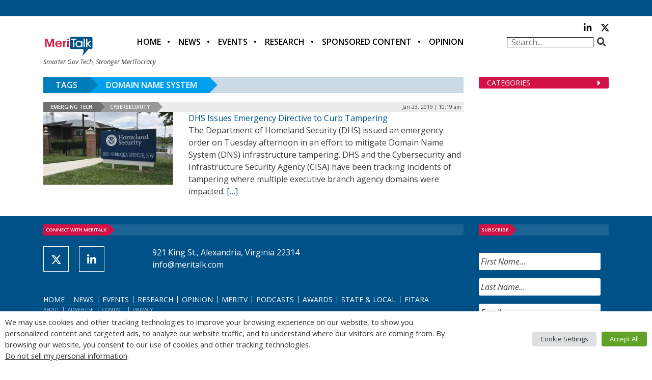

--- FILE ---
content_type: text/css
request_url: https://d3f5buclv39urb.cloudfront.net/wp-content/themes/meritalk.com/css/page-blogs.css?ver=6.9
body_size: 28
content:
.blog-block-excerpt {
	padding-top:1.0rem;
}
.blog-block-title {
	font-size:1.25rem;
	font-weight:bold;
	line-height:1em;
}
.blog-block-md {
	background-color:#FFF;
	border-color:#EBEBEB;
	border-style:solid;
	border-width:1px 1px 1px 0;
	margin:1em 0;
}
.blog-block-md .blog-block-article {
	background-color:#FFF;
	padding:1em 1.5em 1em 0;
}
.blog-block-sm .blog-block-article {
	background-color:#FFF;
	border-color:#EBEBEB;
	border-style:solid;
	border-width:0;
	padding:1em 1.5em;
}


--- FILE ---
content_type: text/css
request_url: https://d3f5buclv39urb.cloudfront.net/wp-content/themes/meritalk.com/css/widget-taxonomy.css?ver=6.9
body_size: 210
content:
.mt-taxonomy-widget {
	margin-bottom:20px;
}
.mt-taxonomy-widget-title {
	background-color:#D31145;
	border-radius:3px;
	color:#FFF;
	font-size:1rem;
	font-weight:bold;
	padding:0.25em 1em;
	position:relative;
	cursor:pointer;
	text-transform:uppercase;
}
.mt-taxonomy-widget-title h2 {
	font-size:0.875em;
	margin-bottom:0;
	color:#FFF;
}
.mt-taxonomy-widget-title-caret {
	position:absolute;
	right:1em;
	top:0;
	line-height:1.50em;
}
.mt-taxonomy-widget-title-caret .fa-caret-down {
	display:none;
}
.mt-taxonomy-widget-nav {
	display:none;
	font-size:0.625rem;
	padding:1em 1rem 1em 0;
}
.mt-taxonomy-widget-nav a {
	float:left;
}
.mt-taxonomy-widget-nav ul {
	list-style:none;
	margin:0;
	padding:0;
}
.mt-taxonomy-widget-nav li {
	display:block;
	font-weight:bold;
	padding:0.25em 0 0.25em 1rem;
	position:relative;
	text-align:right;
	text-transform:uppercase;
}
.mt-taxonomy-widget-nav li      { color:#ED1E56; }
.mt-taxonomy-widget-nav li a    { color:#ED1E56; }
.mt-taxonomy-widget-nav li li   { color:#F04371; }
.mt-taxonomy-widget-nav li li a { color:#F04371; }
